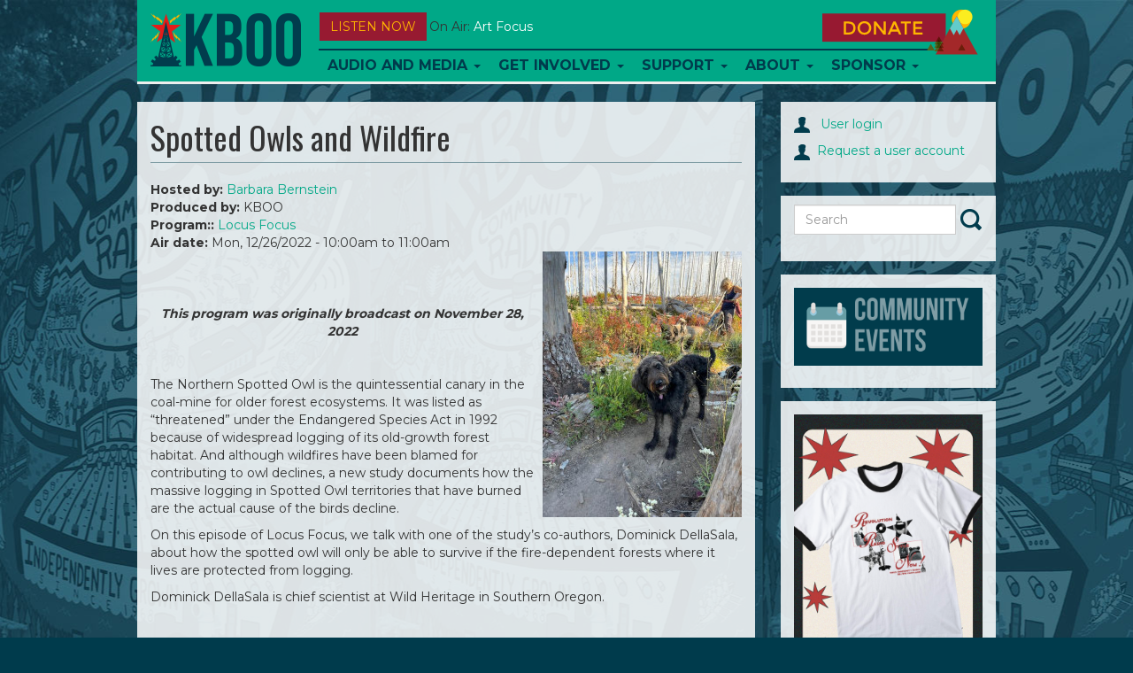

--- FILE ---
content_type: text/html; charset=utf-8
request_url: https://www.kboo.fm/media/113448-spotted-owls-and-wildfire
body_size: 13253
content:
<!DOCTYPE html>
<html lang="en">

<head>
  <meta charset="utf-8">
  <meta name="viewport" content="width=device-width, initial-scale=1.0">

  <meta http-equiv="Content-Type" content="text/html; charset=utf-8" />
<meta name="Generator" content="Drupal 7 (http://drupal.org)" />
<link rel="canonical" href="/media/113448-spotted-owls-and-wildfire" />
<link rel="shortlink" href="/node/113448" />
<link rel="shortcut icon" href="/sites/default/files/favicons/favicon.ico"/>
<link rel="apple-touch-icon" sizes="57x57" href="/sites/default/files/favicons/apple-touch-icon-57x57.png"/>
<link rel="apple-touch-icon" sizes="60x60" href="/sites/default/files/favicons/apple-touch-icon-60x60.png"/>
<link rel="apple-touch-icon" sizes="114x114" href="/sites/default/files/favicons/apple-touch-icon-114x114.png"/>
<link rel="apple-touch-icon" sizes="120x120" href="/sites/default/files/favicons/apple-touch-icon-120x120.png"/>
<link rel="apple-touch-icon" sizes="144x144" href="/sites/default/files/favicons/apple-touch-icon-144x144.png"/>
<link rel="apple-touch-icon" sizes="152x152" href="/sites/default/files/favicons/apple-touch-icon-152x152.png"/>
<link rel="icon" type="image/png" href="/sites/default/files/favicons/android-chrome-144x144.png" sizes="192x192"/>
<meta name="msapplication-config" content="/browserconfig.xml"/>
<meta name="theme-color" content="#ffffff"/>
<meta name="msapplication-square70x70logo" content="mstile-70x70.png"/>
<meta name="msapplication-square150x150logo" content="mstile-150x150.png"/>
<meta name="msapplication-wide310x150logo" content="mstile-310x150.png"/>
<meta name="msapplication-square310x310logo" content="mstile-310x310.png"/>
<meta name="abstract" content="https://www.kboo.fm/media/113448-spotted-owls-and-wildfire" />
<meta name="description" content="    This program was originally broadcast on November 28, 2022   The Northern Spotted Owl is the quintessential canary in the coal-mine for older forest ecosystems. It was listed as “threatened” under the Endangered Species Act in 1992 because of widespread logging of its old-growth forest habitat. And although wildfires have been blamed for contributing to owl declines, a new" />
<meta name="robots" content="follow, index" />
<meta name="news_keywords" content="community radio" />
<meta name="rating" content="general" />
<link rel="image_src" href="https://www.kboo.fm/maya_on_vista_ridge.jpeg" />
<link rel="canonical" href="https://www.kboo.fm/media/113448-spotted-owls-and-wildfire" />
<meta name="generator" content="Drupal 7 (http://drupal.org)" />
<link rel="shortlink" href="https://www.kboo.fm/node/113448" />
<meta property="og:site_name" content="KBOO" />
<meta property="og:type" content="article" />
<meta property="og:title" content="Spotted Owls and Wildfire" />
<meta property="og:url" content="https://www.kboo.fm/media/113448-spotted-owls-and-wildfire" />
<meta property="og:description" content="    This program was originally broadcast on November 28, 2022   The Northern Spotted Owl is the quintessential canary in the coal-mine for older forest ecosystems. It was listed as “threatened” under the Endangered Species Act in 1992 because of widespread logging of its old-growth forest habitat. And although wildfires have been blamed for contributing to owl declines, a new study documents how the massive logging in Spotted Owl territories that have burned are the actual cause of the birds decline." />
<meta property="og:updated_time" content="2022-12-26T18:57:50-08:00" />
<meta property="og:image" content="https://www.kboo.fm/sites/default/files/styles/default_lead_1x/public/images/lead/station_content/maya_on_vista_ridge.jpeg?itok=dtbG2SK-" />
<meta property="og:image:url" content="https://www.kboo.fm/sites/default/files/images/lead/station_content/maya_on_vista_ridge.jpeg" />
<meta property="og:image:secure_url" content="https://www.kboo.fm/sites/default/files/images/lead/station_content/maya_on_vista_ridge.jpeg" />
<meta property="og:image:width" content="919" />
<meta property="og:image:height" content="919" />
<meta property="og:image:type" content="image/jpeg" />
<meta property="og:street_address" content="20 SE 8th Ave." />
<meta name="twitter:card" content="summary" />
<meta property="og:locality" content="Portland" />
<meta name="twitter:site" content="@kboo" />
<meta property="og:region" content="Cascadia" />
<meta property="og:postal_code" content="97214" />
<meta name="twitter:creator" content="@kboo" />
<meta property="og:country_name" content="USA" />
<meta name="twitter:title" content="Spotted Owls and Wildfire" />
<meta name="twitter:url" content="https://www.kboo.fm/media/113448-spotted-owls-and-wildfire" />
<meta property="og:phone_number" content="503-231-8032" />
<meta name="twitter:description" content="    This program was originally broadcast on November 28, 2022   The Northern Spotted Owl is the quintessential canary in the coal-mine for older forest ecosystems. It was listed as “threatened”" />
<meta property="og:fax_number" content="503-231-7145" />
<meta name="twitter:image" content="https://www.kboo.fm/maya_on_vista_ridge.jpeg" />
<meta name="twitter:image:alt" content="KBOO Radio" />
<meta property="article:publisher" content="KBOORadio" />
<meta property="article:author" content="http://facebook.com/kbooradio" />
<meta property="article:tag" content="community" />
<meta property="article:tag" content="radio" />
<meta property="article:published_time" content="2022-12-20T18:25:22-08:00" />
<meta property="article:modified_time" content="2022-12-26T18:57:50-08:00" />
<meta name="twitter:app:name:iphone" content="KBOO" />
<meta property="og:audio" content="wildfire_and_spotted_owls_encore.mp3     wildfire_and_spotted_owls_encore.mp3" />
<meta property="og:audio:type" content="application/mp3" />
<meta name="twitter:app:name:googleplay" content="KBOO" />


  <title>
    Spotted Owls and Wildfire | KBOO  </title>


  <link type="text/css" rel="stylesheet" href="https://www.kboo.fm/sites/default/files/css/css_lQaZfjVpwP_oGNqdtWCSpJT1EMqXdMiU84ekLLxQnc4.css" media="all" />
<link type="text/css" rel="stylesheet" href="https://www.kboo.fm/sites/default/files/css/css_ptXH7AUyxi3m1V1dHy1HdIgPMRhHWBihIUtBs710mPI.css" media="all" />
<link type="text/css" rel="stylesheet" href="https://www.kboo.fm/sites/default/files/css/css_rn33NYgwoMdSdfdaLB1hF2XdCC_P2fZK6JTq0Orkrto.css" media="all" />
<link type="text/css" rel="stylesheet" href="https://www.kboo.fm/sites/default/files/css/css_Qs8hZGXuRXByZaf2tTPZN4dzngSDYSq45j8pxSwbz6E.css" media="all" />
<link type="text/css" rel="stylesheet" href="https://fonts.googleapis.com/css?family=Montserrat:700,regular|Oswald:700,regular&amp;subset=latin" media="all" />
<link type="text/css" rel="stylesheet" href="https://www.kboo.fm/sites/default/files/css/css_MqnuWnI1JVZY4jhTg8K2LWH_ThCVLprtf6a63bLGuUg.css" media="all" />


    <!-- HTML5 element support for IE6-8 -->
  <!--[if lt IE 9]><script src="https://www.kboo.fm/sites/all/themes/custom/kbooui/bower_components/html5shiv/dist/html5shiv.min.js"></script><![endif]-->


  <script src="https://www.kboo.fm/sites/default/files/js/js_6UR8aB1w5-y_vdUUdWDWlX2QhWu_qIXlEGEV48YgV-c.js"></script>
<script src="https://www.kboo.fm/sites/default/files/js/js_onbE0n0cQY6KTDQtHO_E27UBymFC-RuqypZZ6Zxez-o.js"></script>
<script src="https://www.kboo.fm/sites/default/files/js/js_FkL8RkOv3lzkbNvmkvIWdoSi1_MOPHaMDKHxXwBb31k.js"></script>
<script src="https://www.kboo.fm/sites/default/files/js/js_tgaYruCbPbA24Z19c-UygVPCq2VIewHqLYswCn1yM78.js"></script>
<script>var switchTo5x = true;var useFastShare = 1;</script>
<script src="https://ws.sharethis.com/button/buttons.js"></script>
<script>if (typeof stLight !== 'undefined') { stLight.options({"publisher":"dr-a6077bb-8e0a-977f-b7f8-47697d664145","version":"5x","lang":"en"}); }</script>
<script src="https://www.kboo.fm/sites/default/files/js/js_waP91NpgGpectm_6Y2XDEauLJ8WCSCBKmmA87unpp2E.js"></script>
<script src="https://www.googletagmanager.com/gtag/js?id=UA-398691-1"></script>
<script>window.google_analytics_domain_name = "none";window.google_analytics_uacct = "UA-398691-1";window.dataLayer = window.dataLayer || [];function gtag(){dataLayer.push(arguments)};gtag("js", new Date());gtag("set", "developer_id.dMDhkMT", true);gtag("config", "UA-398691-1", {"groups":"default","linker":{"domains":["kboo.fm","kboo.org","kboo.com","kboo.rocks"]}});</script>
<script src="https://www.kboo.fm/sites/default/files/js/js_i9-mZxF1wrIj_pHo8CcygMfG3cz35Mlm6odAjzL19fk.js"></script>
<script>var _paq = _paq || [];(function(){var u=(("https:" == document.location.protocol) ? "https://matomo.kboo.fm/" : "https://matomo.kboo.fm/");_paq.push(["setSiteId", "1"]);_paq.push(["setTrackerUrl", u+"matomo.php"]);_paq.push(["setDoNotTrack", 1]);_paq.push(["trackPageView"]);_paq.push(["setIgnoreClasses", ["no-tracking","colorbox"]]);_paq.push(["enableLinkTracking"]);var d=document,g=d.createElement("script"),s=d.getElementsByTagName("script")[0];g.type="text/javascript";g.defer=true;g.async=true;g.src=u+"matomo.js";s.parentNode.insertBefore(g,s);})();</script>
<script src="https://www.kboo.fm/sites/default/files/js/js_q17GoDubbU0cXT-3CvDt4NnntoCotHQbKPId2A9h8TU.js"></script>
<script src="https://www.kboo.fm/sites/default/files/js/js_tkcJHMt5odVInlS8DFWjgSBQNNr7X_cJfuXs_GidiJY.js"></script>
<script>jQuery.extend(Drupal.settings, {"basePath":"\/","pathPrefix":"","setHasJsCookie":0,"ajaxPageState":{"theme":"kbooui","theme_token":"zCeqZDrtad7jQ1EweFxDhswQsYe7XTJ4fDb9ntW64Sc","js":{"modules\/statistics\/statistics.js":1,"sites\/all\/themes\/contrib\/bootstrap\/js\/bootstrap.js":1,"sites\/all\/modules\/contrib\/jquery_update\/replace\/jquery\/2.2\/jquery.min.js":1,"misc\/jquery-extend-3.4.0.js":1,"misc\/jquery-html-prefilter-3.5.0-backport.js":1,"misc\/jquery.once.js":1,"misc\/drupal.js":1,"sites\/all\/modules\/contrib\/jquery_update\/js\/jquery_browser.js":1,"misc\/form-single-submit.js":1,"sites\/all\/modules\/contrib\/entityreference\/js\/entityreference.js":1,"sites\/all\/modules\/contrib\/simpleads\/simpleads.js":1,"sites\/all\/libraries\/colorbox\/jquery.colorbox-min.js":1,"sites\/all\/libraries\/DOMPurify\/purify.min.js":1,"sites\/all\/modules\/colorbox\/js\/colorbox.js":1,"sites\/all\/modules\/colorbox\/styles\/default\/colorbox_style.js":1,"sites\/all\/modules\/colorbox\/js\/colorbox_load.js":1,"sites\/all\/modules\/colorbox\/js\/colorbox_inline.js":1,"sites\/all\/libraries\/jstorage\/jstorage.min.js":1,"0":1,"https:\/\/ws.sharethis.com\/button\/buttons.js":1,"1":1,"sites\/all\/modules\/contrib\/google_analytics\/googleanalytics.js":1,"https:\/\/www.googletagmanager.com\/gtag\/js?id=UA-398691-1":1,"2":1,"sites\/all\/modules\/contrib\/matomo\/matomo.js":1,"3":1,"sites\/all\/themes\/custom\/kbooui\/bower_components\/bootstrap\/js\/transition.js":1,"sites\/all\/themes\/custom\/kbooui\/bower_components\/bootstrap\/js\/collapse.js":1,"sites\/all\/themes\/custom\/kbooui\/bower_components\/bootstrap\/js\/dropdown.js":1,"sites\/all\/themes\/custom\/kbooui\/bower_components\/bootstrap\/js\/tab.js":1,"sites\/all\/themes\/custom\/kbooui\/bower_components\/bootstrap-grid-columns-clearing\/js\/ie-row-fix.js":1,"sites\/all\/themes\/custom\/kbooui\/bower_components\/transparency\/dist\/transparency.js":1,"sites\/all\/themes\/custom\/kbooui\/bower_components\/trunk8\/trunk8.js":1,"sites\/all\/themes\/custom\/kbooui\/js\/compiled\/c4\/boot.js":1,"sites\/all\/themes\/custom\/kbooui\/js\/compiled\/c4\/utilities\/timer.js":1,"sites\/all\/themes\/custom\/kbooui\/js\/compiled\/c4\/utilities\/truncate.js":1,"sites\/all\/themes\/custom\/kbooui\/js\/compiled\/c4\/utilities\/window.js":1,"sites\/all\/themes\/custom\/kbooui\/js\/compiled\/c4\/components\/base.js":1,"sites\/all\/themes\/custom\/kbooui\/js\/compiled\/custom\/station\/listen-now.js":1,"sites\/all\/themes\/custom\/kbooui\/js\/compiled\/custom\/station\/on-air.js":1,"sites\/all\/themes\/custom\/kbooui\/js\/compiled\/custom\/main.js":1,"sites\/all\/themes\/custom\/kbooui\/bower_components\/jPlayer\/dist\/jplayer\/jquery.jplayer.min.js":1,"sites\/all\/themes\/custom\/kbooui\/js\/compiled\/custom\/player\/audio-player.js":1},"css":{"modules\/system\/system.base.css":1,"sites\/all\/modules\/contrib\/date\/date_repeat_field\/date_repeat_field.css":1,"modules\/field\/theme\/field.css":1,"sites\/all\/modules\/contrib\/logintoboggan\/logintoboggan.css":1,"modules\/node\/node.css":1,"sites\/all\/modules\/contrib\/simpleads\/simpleads.css":1,"sites\/all\/modules\/contrib\/views\/css\/views.css":1,"sites\/all\/modules\/contrib\/ckeditor\/css\/ckeditor.css":1,"sites\/all\/modules\/contrib\/media\/modules\/media_wysiwyg\/css\/media_wysiwyg.base.css":1,"sites\/all\/modules\/colorbox\/styles\/default\/colorbox_style.css":1,"sites\/all\/modules\/contrib\/ctools\/css\/ctools.css":1,"sites\/all\/modules\/contrib\/date\/date_api\/date.css":1,"sites\/all\/themes\/custom\/kbooui\/css\/style.css":1,"sites\/all\/themes\/custom\/kbooui\/bower_components\/bootstrap-grid-columns-clearing\/css\/multi-columns-row.css":1,"sites\/all\/themes\/custom\/kbooui\/bower_components\/fontawesome\/css\/font-awesome.css":1,"https:\/\/fonts.googleapis.com\/css?family=Montserrat:700,regular|Oswald:700,regular\u0026subset=latin":1,"sites\/all\/themes\/custom\/kbooui\/bower_components\/jPlayer\/dist\/skin\/blue.monday\/css\/jplayer.blue.monday.css":1}},"colorbox":{"opacity":"0.85","current":"{current} of {total}","previous":"\u00ab Prev","next":"Next \u00bb","close":"Close","maxWidth":"98%","maxHeight":"98%","fixed":true,"mobiledetect":true,"mobiledevicewidth":"480px","file_public_path":"\/sites\/default\/files","specificPagesDefaultValue":"admin*\nimagebrowser*\nimg_assist*\nimce*\nnode\/add\/*\nnode\/*\/edit\nprint\/*\nprintpdf\/*\nsystem\/ajax\nsystem\/ajax\/*"},"simpleads":{"url":{"ckeditor":"\/simpleads\/dashboard\/ckeditor"},"modulepath":"sites\/all\/modules\/contrib\/simpleads"},"googleanalytics":{"account":["UA-398691-1"],"trackOutbound":1,"trackMailto":1,"trackDownload":1,"trackDownloadExtensions":"7z|aac|arc|arj|asf|asx|avi|bin|csv|doc(x|m)?|dot(x|m)?|exe|flv|gif|gz|gzip|hqx|jar|jpe?g|js|mp(2|3|4|e?g)|mov(ie)?|msi|msp|pdf|phps|png|ppt(x|m)?|pot(x|m)?|pps(x|m)?|ppam|sld(x|m)?|thmx|qtm?|ra(m|r)?|sea|sit|tar|tgz|torrent|txt|wav|wma|wmv|wpd|xls(x|m|b)?|xlt(x|m)|xlam|xml|z|zip","trackColorbox":1,"trackDomainMode":2,"trackCrossDomains":["kboo.fm","kboo.org","kboo.com","kboo.rocks"]},"matomo":{"trackMailto":1,"trackColorbox":1},"statistics":{"data":{"nid":"113448"},"url":"\/modules\/statistics\/statistics.php"},"urlIsAjaxTrusted":{"\/media\/113448-spotted-owls-and-wildfire":true},"bootstrap":{"anchorsFix":0,"anchorsSmoothScrolling":0,"formHasError":1,"popoverEnabled":0,"popoverOptions":{"animation":1,"html":0,"placement":"right","selector":"","trigger":"click","triggerAutoclose":1,"title":"","content":"","delay":0,"container":"body"},"tooltipEnabled":0,"tooltipOptions":{"animation":1,"html":0,"placement":"auto left","selector":"","trigger":"hover focus","delay":0,"container":"body"}}});</script>
</head>


<body class="html not-front not-logged-in no-sidebars page-node page-node- page-node-113448 node-type-station-content" >
  <div class="container-fluid">
      </div>

  <div class="container main-body">
    <header id="navbar"
        role="banner"
        class="navbar container navbar-default">

  <div class="container">
    <div class="navbar-header">
              <a class="logo navbar-btn pull-left"
           href="/"
           title="Home">

          <img src="https://www.kboo.fm/sites/all/themes/custom/kbooui/logo.png"
               alt="Home" />
        </a>
      

          </div>

    <button data-stream="one"
        class="btn btn-default navbar-btn launch-player listen-now-btn">
  Listen Now
</button>


<button data-stream="one"
        class="listen-icon btn btn-default navbar-btn launch-player">

  <img src="/sites/all/themes/contrib/bootstrap/images/listen-icon.png"
       alt="Listen Now" />
</button>
<p class="on-air margin-bottom-lg truncate"
   data-stream="one"
   data-type="on-air">

      <span class="">
      On Air:
    </span>

    <span class="song-artist">
      <a href="/media/131662-repeat"
         class="text-capitalize"
         data-bind="title-link">
        Art Focus      </a>

          </span>
  </p>

    <button type="button"
            class="navbar-toggle"
            data-toggle="collapse"
            data-target=".navbar-collapse">

      <span class="icon-bar"></span>
      <span class="icon-bar"></span>
      <span class="icon-bar"></span>
    </button>

          <div class="navbar-collapse collapse z-top">
        <nav role="navigation">
                      <ul class="menu nav navbar-nav"><li class="first expanded dropdown"><a href="/program" title="" class="dropdown-toggle" data-toggle="dropdown">Audio and Media <span class="caret"></span></a><ul class="dropdown-menu"><li class="first leaf"><a href="/schedule" title="KBOO On-Air Program Schedule">Radio Schedule</a></li>
<li class="leaf"><a href="/listen-now" title="">Stream Live</a></li>
<li class="expanded"><a href="/" title="">Latest Listening</a></li>
<li class="leaf"><a href="/program" title="Alphabetical list of KBOO programs">Shows</a></li>
<li class="last leaf"><a href="/blog" title="">Blog</a></li>
</ul></li>
<li class="expanded dropdown"><a href="/" title="" class="dropdown-toggle" data-toggle="dropdown">Get Involved <span class="caret"></span></a><ul class="dropdown-menu"><li class="first leaf"><a href="/committees">Committees</a></li>
<li class="leaf"><a href="/program-proposals" title="Ready to submit a program proposal?">Program Proposal</a></li>
<li class="leaf"><a href="/get-involved-volunteer">Volunteer</a></li>
<li class="leaf"><a href="/submit-your-music">Submit music</a></li>
<li class="leaf"><a href="/kboo-youth-collective">Youth Collective</a></li>
<li class="collapsed"><a href="/employment-kboo-1">Employment</a></li>
<li class="leaf"><a href="https://kboo.fm/user" title="Link to log in ">Website Sign In</a></li>
<li class="last leaf"><a href="https://kboo.fm/blog" title="">Blog</a></li>
</ul></li>
<li class="expanded dropdown"><a href="/" title="" class="dropdown-toggle" data-toggle="dropdown">Support <span class="caret"></span></a><ul class="dropdown-menu"><li class="first leaf"><a href="https://kboo.fm/give" title="Donate and become a member today!">Join now!</a></li>
<li class="leaf"><a href="/will-your-employer-match-your-donation" title="">Employer Matching</a></li>
<li class="leaf"><a href="/donate-stock-maximize-your-tax-benefits">Donate stock</a></li>
<li class="leaf"><a href="/donate-your-car-get-tax-deduction" title="Help KBOO by donating a used vehicle!">Donate your vehicle</a></li>
<li class="leaf"><a href="https://kboo.careasy.org/real-estate-donation" title="">Donate property</a></li>
<li class="leaf"><a href="/give-kboo-your-donor-advised-fund">Give from your DAF</a></li>
<li class="last leaf"><a href="/legacy-giving" title="Put KBOO in your will">Legacy Giving</a></li>
</ul></li>
<li class="expanded dropdown"><a href="/about-kboo" class="dropdown-toggle dropdown-toggle" data-toggle="dropdown">About <span class="caret"></span></a><ul class="dropdown-menu"><li class="first leaf"><a href="/about-kboo" title="">Who we are</a></li>
<li class="leaf"><a href="/kboo-staff-directory" title="See KBOO&#039;s awesome hardworking staff">KBOO Staff</a></li>
<li class="leaf"><a href="/contact-us" title="Contact KBOO with comments or questions">Contact Us</a></li>
<li class="leaf"><a href="/committees" title="">Committees</a></li>
<li class="leaf"><a href="/board-directors">Board of Directors</a></li>
<li class="leaf"><a href="/history-kboo" title="A brief history of the greatest station on earth">History</a></li>
<li class="leaf"><a href="/financial-public-reports">Financial &amp; Public Reports</a></li>
<li class="leaf"><a href="/kboo-policies">Policies</a></li>
<li class="last leaf"><a href="https://publicfiles.fcc.gov/fm-profile/kboo" title="">Public File</a></li>
</ul></li>
<li class="last expanded dropdown"><a href="/support-kboo-through-underwriting-and-partnership" title="" class="dropdown-toggle" data-toggle="dropdown">Sponsor <span class="caret"></span></a><ul class="dropdown-menu"><li class="first leaf"><a href="/community-event-calendar">Event Calendar</a></li>
<li class="leaf"><a href="/event-sponsorship-request" title="Want KBOO to co-sponsor your event?">Event co-sponsorship</a></li>
<li class="leaf"><a href="/support-kboo-through-underwriting-and-partnership" title="Learn about opportunities to underwrite KBOO&#039;s content">Be an underwriter</a></li>
<li class="leaf"><a href="/advertise-your-work-kboofm" title="Advertise on the KBOO website">Advertise online</a></li>
<li class="last leaf"><a href="/underwriters" title="We love our sponsors!">List of sponsors</a></li>
</ul></li>
</ul>                  </nav>
      </div>
    

    <a class="donate-btn" href="/donate">
  <img src="/sites/all/themes/contrib/bootstrap/images/donate.png"
       alt="Donate Now" />
</a>

<a href="/donate"
   class="btn btn-default donate-btn-mobile visible-xs visible-sm">
  DONATE
</a>  </div>
</header>


<div class="main-container container">

  <header role="banner" id="page-header">
    
      </header> <!-- /#page-header -->


  <div class="row">
    <section class="col-sm-8" id="main-body">

      
      
      <a id="main-content"></a>
      
              <h1 class="page-header">Spotted Owls and Wildfire</h1>
      
            
                    
      
      
        <div class="region region-content">
    <section id="block-system-main" class="block block-system clearfix">

      
  <div id="node-113448"
     class="node node-station-content clearfix">

        

  

  <div class="content">
    <div class="field field-name-field-hosted-by field-type-entityreference field-label-inline clearfix"><div class="field-label">Hosted by:&nbsp;</div><div class="field-items"><div class="field-item even"><span class="textformatter-list"><a href="/profiles/barbara-bernstein" class="node node-29 entityreference">Barbara Bernstein</a></span></div></div></div><div class="field field-name-field-produced-by field-type-text field-label-inline clearfix"><div class="field-label">Produced by:&nbsp;</div><div class="field-items"><div class="field-item even">KBOO</div></div></div><div class="field field-name-field-produced-for field-type-entityreference field-label-inline clearfix"><div class="field-label">Program::&nbsp;</div><div class="field-items"><div class="field-item even"><span class="textformatter-list"><a href="/program/locus-focus" class="node node-3861 entityreference">Locus Focus</a></span></div></div></div><div class="field field-name-field-air-time field-type-datestamp field-label-inline clearfix"><div class="field-label">Air date:&nbsp;</div><div class="field-items"><div class="field-item even"><span  class="date-display-single">Mon, 12/26/2022 - <span  class="date-display-range"><span  class="date-display-start">10:00am</span> to <span  class="date-display-end">11:00am</span></span></span></div></div></div><div class="field field-name-field-lead-image field-type-image field-label-hidden"><div class="field-items"><div class="field-item even"><img class="img-responsive" src="https://www.kboo.fm/sites/default/files/styles/default_lead_1x/public/images/lead/station_content/maya_on_vista_ridge.jpeg?itok=dtbG2SK-" width="225" height="300" alt="Vista Ridge Trail burn on Mt. Hood" title="Vista Ridge Trail burn on Mt. Hood" /></div></div></div><div class="field field-name-body field-type-text-with-summary field-label-hidden"><div class="field-items"><div class="field-item even"><p> </p>

<p> </p>

<p class="rtecenter"><em><strong>This program was originally broadcast on November 28, 2022</strong></em></p>

<p> </p>

<p>The Northern Spotted Owl is the quintessential canary in the coal-mine for older forest ecosystems. It was listed as “threatened” under the Endangered Species Act in 1992 because of widespread logging of its old-growth forest habitat. And although wildfires have been blamed for contributing to owl declines, a new study documents how the massive logging in Spotted Owl territories that have burned are the actual cause of the birds decline.</p>

<p>On this episode of Locus Focus, we talk with one of the study’s co-authors, Dominick DellaSala, about how the spotted owl will only be able to survive if the fire-dependent forests where it lives are protected from logging.</p>

<p>Dominick DellaSala is chief scientist at Wild Heritage in Southern Oregon.</p>

<p> </p>

<p>Photo by Nicole Peltz</p>
</div></div></div>  <script type="text/javascript">
   jQuery(document).ready(function () {
     new App.Player.Audio("#station-audio-wrapper-154792");
    });
  </script>


  <div id="station-audio-wrapper-154792" class="station-audio-player">
    <div class="jp-jplayer"
         data-endpoint="https://www.kboo.fm/sites/default/files/audio/station_content/wildfire_and_spotted_owls_encore.mp3">
    </div>


    <div id="station-audio-container-154792"
         class="jp-audio">

      <div class="jp-type-single">
        <div class="jp-gui jp-interface">
          <ul class="jp-controls">
            <li>
              <a href="javascript:;" class="jp-play" tabindex="1">play</a>
            </li>

            <li>
              <a href="javascript:;" class="jp-pause" tabindex="1">pause</a>
            </li>

            <li>
              <a href="javascript:;" class="jp-mute" tabindex="1" title="mute">mute</a>
            </li>

            <li>
              <a href="javascript:;" class="jp-unmute" tabindex="1" title="unmute">unmute</a>
            </li>
          </ul>


          <div class="jp-progress">
            <div class="jp-seek-bar">
              <div class="jp-play-bar"></div>
            </div>
          </div>


          <div class="jp-duration"></div>
        </div>


        <div class="jp-title">
          <ul>
            <li>KBOO</li>
          </ul>
        </div>


        <div class="jp-no-solution">
          <span>Update Required</span>

          To play the media you will need to either update your browser to a recent version or update your

          <a href="http://get.adobe.com/flashplayer/"
             target="_blank">Flash plugin</a>.
        </div>
      </div>
    </div>
  </div>

      <a href="https://www.kboo.fm/sites/default/files/audio/station_content/wildfire_and_spotted_owls_encore.mp3">
      Download audio file
    </a>
  
<div class="sharethis-buttons"><div class="sharethis-wrapper"><span st_url="https://www.kboo.fm/media/113448-spotted-owls-and-wildfire" st_title="Spotted%20Owls%20and%20Wildfire" class="st_facebook"></span>
<span st_url="https://www.kboo.fm/media/113448-spotted-owls-and-wildfire" st_title="Spotted%20Owls%20and%20Wildfire" class="st_twitter" st_via="" st_username=""></span>
<span st_url="https://www.kboo.fm/media/113448-spotted-owls-and-wildfire" st_title="Spotted%20Owls%20and%20Wildfire" class="st_linkedin" st_via="" st_username=""></span>
<span st_url="https://www.kboo.fm/media/113448-spotted-owls-and-wildfire" st_title="Spotted%20Owls%20and%20Wildfire" class="st_email" st_via="" st_username=""></span>
<span st_url="https://www.kboo.fm/media/113448-spotted-owls-and-wildfire" st_title="Spotted%20Owls%20and%20Wildfire" class="st_sharethis" st_via="" st_username=""></span>
<span st_url="https://www.kboo.fm/media/113448-spotted-owls-and-wildfire" st_title="Spotted%20Owls%20and%20Wildfire" class="st_pinterest" st_via="" st_username=""></span>
</div></div>
<div class="field field-name-field-topic-tags field-type-taxonomy-term-reference field-label-inline clearfix"><div class="field-label">Topic tags:&nbsp;</div><div class="field-items"><div class="field-item even"><span class="textformatter-list"><a href="/topics/activism">Activism</a>, <a href="/topics/community-building">Community Building</a>, <a href="/topics/energynatural-resources">Energy/Natural Resources</a>, <a href="/topics/environmentclimate">Environment/Climate</a>, <a href="/topics/governmentpolitics">Government/Politics</a></span></div></div></div>  </div>



<div class="margin-vertical-lg">
      <h4>Episode Playlist</h4>

    <table class="table table-striped table-condensed hidden-xs">
      <thead>
        <tr>
                      <th>
              Time            </th>
                      <th>
              Artist            </th>
                      <th>
              Song            </th>
                      <th>
              Album            </th>
                      <th>
              Label            </th>
                  </tr>
      </thead>

      <tbody>
              <tr>
                      <td>
              10:58            </td>
                      <td>
              The City Of Prague Philharmonic Orchestra            </td>
                      <td>
              The Smoke Machine / Concerto / Cocaine            </td>
                      <td>
              The Private Life Of Sherlock Holmes            </td>
                      <td>
              ORCHARD - Silva Screen Records            </td>
                  </tr>
            </tbody>
    </table>

    <ul class="list-group visible-xs">
              <li class="list-group-item">

                      <div class="row">

              <div class="col-xs-6">
              <span class="pull-right">
                Time              </span>
              </div>

              <div class="col-xs-6">
                10:58              </div>

            </div>
                      <div class="row">

              <div class="col-xs-6">
              <span class="pull-right">
                Artist              </span>
              </div>

              <div class="col-xs-6">
                The City Of Prague Philharmonic Orchestra              </div>

            </div>
                      <div class="row">

              <div class="col-xs-6">
              <span class="pull-right">
                Song              </span>
              </div>

              <div class="col-xs-6">
                The Smoke Machine / Concerto / Cocaine              </div>

            </div>
                      <div class="row">

              <div class="col-xs-6">
              <span class="pull-right">
                Album              </span>
              </div>

              <div class="col-xs-6">
                The Private Life Of Sherlock Holmes              </div>

            </div>
                      <div class="row">

              <div class="col-xs-6">
              <span class="pull-right">
                Label              </span>
              </div>

              <div class="col-xs-6">
                ORCHARD - Silva Screen Records              </div>

            </div>
          
        </li>
          </ul>


      </div>


  <ul class="links list-inline"><li class="comment_forbidden first last"><span><a href="/user/login?destination=node/113448%23comment-form">Log in</a> to post comments</span></li>
</ul>  </div>

</section>
<section id="block-block-12" class="block block-block clearfix">

      
  <div class="margin-top-sm">
<span class="st_facebook"></span>
<span class="st_instagram"></span>
<span class="st_reddit"></span>
<span class="st_email"></span>

<script type="text/javascript">
<!--//--><![CDATA[// ><!--
var switchTo5x=true;
//--><!]]>
</script>
<script type="text/javascript" src="https://ws.sharethis.com/button/buttons.js"></script>
<script type="text/javascript">
<!--//--><![CDATA[// ><!--
stLight.options({publisher: "1b24b2e4-3526-4619-a8d0-090720cfcaf2", doNotHash: false, doNotCopy: false, hashAddressBar: false, onhover: false});
//--><!]]>
</script>
</div>

</section>
<section id="block-taxonomy-list-7" class="block block-taxonomy-list clearfix">

        <h2 class="block-title">Audio by Topic:</h2>
    
  <ul class="taxonomy-list-block"><li class="odd"><div class="taxonomy-list-item taxonomy-list-term-102"> <a href="/topics/activism">Activism</a></div></li>
<li class="even"><div class="taxonomy-list-item taxonomy-list-term-154"> <a href="/topics/covid19">COVID19</a></div></li>
<li class="odd"><div class="taxonomy-list-item taxonomy-list-term-157"> <a href="/topics/elections">Elections</a></div></li>
<li class="even"><div class="taxonomy-list-item taxonomy-list-term-248"> <a href="/topics/kboo-memoriam">KBOO in Memoriam</a><div class="taxonomy-list-desc"></div></div></li>
<li class="odd"><div class="taxonomy-list-item taxonomy-list-term-156"> <a href="/topics/kboo-volunteer-updates">KBOO Volunteer Updates</a></div></li>
<li class="even"><div class="taxonomy-list-item taxonomy-list-term-155"> <a href="/topics/racial-justice">Movement for Racial Justice</a></div></li>
<li class="odd"><div class="taxonomy-list-item taxonomy-list-term-159"> <a href="/topics/public-service-announcements">Public Service Announcements</a></div></li>
<li class="even"><div class="taxonomy-list-item taxonomy-list-term-60"> <a href="/topics/african-american">African American</a></div></li>
<li class="odd"><div class="taxonomy-list-item taxonomy-list-term-103"> <a href="/topics/agriculture">Agriculture</a></div></li>
<li class="even"><div class="taxonomy-list-item taxonomy-list-term-63"> <a href="/topics/animals">Animals</a></div></li>
<li class="odd"><div class="taxonomy-list-item taxonomy-list-term-104"> <a href="/topics/artsculture">Arts/Culture</a></div></li>
<li class="even"><div class="taxonomy-list-item taxonomy-list-term-105"> <a href="/topics/asian-pacific-american">Asian Pacific American</a></div></li>
<li class="odd"><div class="taxonomy-list-item taxonomy-list-term-64"> <a href="/topics/civil-liberties">Civil Liberties</a><div class="taxonomy-list-desc"></div></div></li>
<li class="even"><div class="taxonomy-list-item taxonomy-list-term-106"> <a href="/topics/civil-rightshuman-rights">Civil Rights/Human Rights</a></div></li>
<li class="odd"><div class="taxonomy-list-item taxonomy-list-term-107"> <a href="/topics/class">Class</a></div></li>
<li class="even"><div class="taxonomy-list-item taxonomy-list-term-108"> <a href="/topics/community-building">Community Building</a></div></li>
<li class="odd"><div class="taxonomy-list-item taxonomy-list-term-110"> <a href="/topics/corporations">Corporations</a></div></li>
<li class="even"><div class="taxonomy-list-item taxonomy-list-term-66"> <a href="/topics/disability">Disability</a></div></li>
<li class="odd"><div class="taxonomy-list-item taxonomy-list-term-109"> <a href="/topics/drugs">Drugs</a></div></li>
<li class="even"><div class="taxonomy-list-item taxonomy-list-term-67"> <a href="/topics/economy">Economy</a></div></li>
<li class="odd"><div class="taxonomy-list-item taxonomy-list-term-68"> <a href="/topics/education">Education</a></div></li>
<li class="even"><div class="taxonomy-list-item taxonomy-list-term-111"> <a href="/topics/elders">Elders</a></div></li>
<li class="odd"><div class="taxonomy-list-item taxonomy-list-term-112"> <a href="/topics/energynatural-resources">Energy/Natural Resources</a></div></li>
<li class="even"><div class="taxonomy-list-item taxonomy-list-term-70"> <a href="/topics/environmentclimate">Environment/Climate</a></div></li>
<li class="odd"><div class="taxonomy-list-item taxonomy-list-term-71"> <a href="/topics/faithreligionspirituality">Faith/Religion/Spirituality</a></div></li>
<li class="even"><div class="taxonomy-list-item taxonomy-list-term-113"> <a href="/topics/family">Family</a></div></li>
<li class="odd"><div class="taxonomy-list-item taxonomy-list-term-114"> <a href="/topics/fiction">Fiction</a></div></li>
<li class="even"><div class="taxonomy-list-item taxonomy-list-term-115"> <a href="/topics/film">Film</a></div></li>
<li class="odd"><div class="taxonomy-list-item taxonomy-list-term-72"> <a href="/topics/food">Food</a></div></li>
<li class="even"><div class="taxonomy-list-item taxonomy-list-term-116"> <a href="/topics/gender">Gender</a></div></li>
<li class="odd"><div class="taxonomy-list-item taxonomy-list-term-117"> <a href="/topics/global-affairs">Global Affairs</a></div></li>
<li class="even"><div class="taxonomy-list-item taxonomy-list-term-118"> <a href="/topics/governmentpolitics">Government/Politics</a></div></li>
<li class="odd"><div class="taxonomy-list-item taxonomy-list-term-73"> <a href="/topics/health">Health</a></div></li>
<li class="even"><div class="taxonomy-list-item taxonomy-list-term-119"> <a href="/topics/history">History</a></div></li>
<li class="odd"><div class="taxonomy-list-item taxonomy-list-term-74"> <a href="/topics/housinghomelessness">Housing/Homelessness</a></div></li>
<li class="even"><div class="taxonomy-list-item taxonomy-list-term-120"> <a href="/topics/humor">Humor</a></div></li>
<li class="odd"><div class="taxonomy-list-item taxonomy-list-term-77"> <a href="/topics/immigration">Immigration</a></div></li>
<li class="even"><div class="taxonomy-list-item taxonomy-list-term-78"> <a href="/topics/indigenous">Indigenous</a></div></li>
<li class="odd"><div class="taxonomy-list-item taxonomy-list-term-79"> <a href="/topics/labor">Labor</a></div></li>
<li class="even"><div class="taxonomy-list-item taxonomy-list-term-121"> <a href="/topics/latino-latina-hispanic">Latino/Hispanic</a></div></li>
<li class="odd"><div class="taxonomy-list-item taxonomy-list-term-122"> <a href="/topics/lawcourtcrime">Law/Court/Crime</a></div></li>
<li class="even"><div class="taxonomy-list-item taxonomy-list-term-80"> <a href="/topics/legislation">Legislation</a></div></li>
<li class="odd"><div class="taxonomy-list-item taxonomy-list-term-123"> <a href="/topics/lgbtq">LGBTQ</a></div></li>
<li class="even"><div class="taxonomy-list-item taxonomy-list-term-134"> <a href="/topics/media">Media</a></div></li>
<li class="odd"><div class="taxonomy-list-item taxonomy-list-term-124"> <a href="/topics/militaryveterans">Military/Veterans</a></div></li>
<li class="even"><div class="taxonomy-list-item taxonomy-list-term-125"> <a href="/topics/music">Music</a></div></li>
<li class="odd"><div class="taxonomy-list-item taxonomy-list-term-126"> <a href="/topics/poetry">Poetry</a></div></li>
<li class="even"><div class="taxonomy-list-item taxonomy-list-term-85"> <a href="/topics/police">Police</a></div></li>
<li class="odd"><div class="taxonomy-list-item taxonomy-list-term-87"> <a href="/topics/prison">Prison</a></div></li>
<li class="even"><div class="taxonomy-list-item taxonomy-list-term-139"> <a href="/topics/programmer-blogs">Programmer Blogs</a></div></li>
<li class="odd"><div class="taxonomy-list-item taxonomy-list-term-90"> <a href="/topics/race">Race</a></div></li>
<li class="even"><div class="taxonomy-list-item taxonomy-list-term-127"> <a href="/topics/radio-theater">Radio Theater</a></div></li>
<li class="odd"><div class="taxonomy-list-item taxonomy-list-term-128"> <a href="/topics/recovery">Recovery</a></div></li>
<li class="even"><div class="taxonomy-list-item taxonomy-list-term-129"> <a href="/topics/sciencetechnology">Science/Technology</a></div></li>
<li class="odd"><div class="taxonomy-list-item taxonomy-list-term-130"> <a href="/topics/sexuality">Sexuality</a></div></li>
<li class="even"><div class="taxonomy-list-item taxonomy-list-term-131"> <a href="/topics/social-services">Social Services</a></div></li>
<li class="odd"><div class="taxonomy-list-item taxonomy-list-term-132"> <a href="/topics/sports">Sports</a></div></li>
<li class="even"><div class="taxonomy-list-item taxonomy-list-term-44"> <a href="/topics/staff-blogs">Staff Blogs</a></div></li>
<li class="odd"><div class="taxonomy-list-item taxonomy-list-term-95"> <a href="/topics/transportation">Transportation</a><div class="taxonomy-list-desc"></div></div></li>
<li class="even"><div class="taxonomy-list-item taxonomy-list-term-96"> <a href="/topics/warpeace">War/Peace</a></div></li>
<li class="odd"><div class="taxonomy-list-item taxonomy-list-term-97"> <a href="/topics/women">Women</a></div></li>
<li class="even"><div class="taxonomy-list-item taxonomy-list-term-133"> <a href="/topics/youth">Youth</a></div></li>
</ul>
</section>
  </div>
    </section>

    <aside id="sidebar" class="col-sm-3 col-sm-offset-1" role="complementary">
                <div class="region region-sidebar">
    <section id="block-block-2" class="block block-block clearfix">

      
  <p><a href="/user"><img src="/sites/all/themes/custom/kbooui/images/log-in.png" />   User login</a></p>

<p><a href="/user"><img src="/sites/all/themes/custom/kbooui/images/log-in.png" />  </a><a href="/request-user-account" target="_blank">Request a user account</a></p>

</section>
<section id="block-search-form" class="block block-search clearfix">

      
  <form class="form-search content-search" action="/media/113448-spotted-owls-and-wildfire" method="post" id="search-block-form" accept-charset="UTF-8"><div><div>
      <h2 class="element-invisible">Search form</h2>
    <div class="input-group"><input title="Enter the terms you wish to search for." placeholder="Search" class="form-control form-text" type="text" id="edit-search-block-form--2" name="search_block_form" value="" size="15" maxlength="128" /><span class="input-group-btn"><button type="submit" class="btn btn-primary"><span class="icon glyphicon glyphicon-search" aria-hidden="true"></span>
</button></span></div><div class="form-actions form-wrapper form-group" id="edit-actions"><button class="element-invisible btn btn-primary form-submit" type="submit" id="edit-submit" name="op" value="Search">Search</button>
</div><input type="hidden" name="form_build_id" value="form-EiiEVp6ZAYT9jgw1le3lFvg1inPO0-m7fqNrJM1Vphg" />
<input type="hidden" name="form_id" value="search_block_form" />
</div>
</div></form>
</section>
<section id="block-block-6" class="block block-block clearfix">

      
  <p><a border="0" href="/event"><img src="/sites/default/files/communityevents_smaller.png" style="width: 250px;" /></a></p>
<!--
<p><iframe frameborder="0" height="300" scrolling="no" src="https://calendar.google.com/calendar/embed?showDate=0&amp;showPrint=0&amp;showTabs=0&amp;showCalendars=0&amp;showTz=0&amp;mode=AGENDA&amp;height=300&amp;wkst=1&amp;bgcolor=%23ffffff&amp;src=kboo.org_b5q5tdhblcje44sruoag5mf9r8%40group.calendar.google.com&amp;color=%23B1440E&amp;ctz=America%2FVancouver" style="border:solid 1px #777" width="220"></iframe></p>

<p>&nbsp;</p>
-->
</section>
<section id="block-block-50" class="block block-block clearfix">

      
  <p><a href="https://www.bonfire.com/store/kbooswag/?srsltid=AfmBOorqaDaBBkTcO2VYDhfWcgf-yTgEg4OVRrtap-vMFVbc-2bPdHj9"><img alt="26ey_merch_sidebar.png" src="/sites/default/files/26ey_merch_sidebar.png" style="width: 540px;" /></a></p>

</section>
<section id="block-block-4" class="block block-block clearfix">

        <h2 class="block-title">KBOO App</h2>
    
  <p class="rtecenter"><mediawrapper data=""><mediawrapper data=""><a href="https://itunes.apple.com/us/app/kboo-community-radio-app/id1063853988?mt=8"><img alt="KBOO Iphone App" class="media-element file-default" data-fid="48773" data-media-element="1" height="75" src="/sites/default/files/styles/square_thumbnail/public/apple-store-sm.png" title="KBOO Iphone App" width="75" /></a></mediawrapper>    <mediawrapper data=""><a href="https://play.google.com/store/apps/details?id=com.skyblue.pra.kboo#details-revie..."><img alt="Download KBOO app for Android" class="media-element file-default" data-fid="48522" data-media-element="1" height="75" src="/sites/default/files/styles/square_thumbnail/public/download_0.png" title="Download KBOO app for Android" width="75" /></a></mediawrapper></mediawrapper></p>
<!--
/sites/default/files/iphonewebappimg.jpg
/sites/default/files/androidkboo.png
-->
</section>
<section id="block-block-15" class="block block-block clearfix">

        <h2 class="block-title">Follow KBOO</h2>
    
  <p class="rtecenter"> <a href="https://www.instagram.com/kbooradio/"><img alt="instagram_logo_2016.svg_.png" src="/sites/default/files/instagram_logo_2016.svg_.png" style="width: 30px; height: 30px;" /></a>  <a href="https://www.facebook.com/kbooradio"><img alt="facebook_logo_2019_0.png" src="/sites/default/files/facebook_logo_2019_0.png" style="width: 30px; height: 30px;" /></a>  <a href="https://www.youtube.com/@KBOOradio"><img alt="youtube_0_0.png" src="/sites/default/files/youtube_0_0.png" style="width: 30px; height: 30px;" /></a>  <a href="https://www.tiktok.com/@kboo.radio"><img alt="1691751088logo-tiktok-png_0.png" src="/sites/default/files/1691751088logo-tiktok-png_0.png" style="width: 30px; height: 30px;" /></a>  <a account.venmo.com="" border="0" href="/venmo" https:="" kbooradio90_7="" u="">  </a></p>
<!--
<p><a class="twitter-timeline" data-height="500" data-width="220" href="https://twitter.com/KBOO?ref_src=twsrc%5Etfw">Tweets by KBOO</a> <script async src="https://platform.twitter.com/widgets.js" charset="utf-8"></script></p>-->
</section>
<section id="block-radio-station-sidebar-audio" class="block block-radio-station clearfix">

      
  <h2 class="bg-primary">
  Latest Audio
</h2>


  <p>
    <span class="truncate">
      Vinyl Pajama Party    </span>
    <br />

    <a href="/media/131613-januarys-first-cut-2nd-edition"
       class="truncate">
      January's First Cut - 2nd Edition    </a>
  </p>
  <p>
    <span class="truncate">
      Comics Take on the News    </span>
    <br />

    <a href="/media/131633-comics-take-news-jan-breakdown"
       class="truncate">
      Comics Take on the News - Jan Breakdown    </a>
  </p>
  <p>
    <span class="truncate">
      A Different Nature    </span>
    <br />

    <a href="/media/131615-james-tenney-specialor-tam-tam-my-life"
       class="truncate">
      James Tenney special,or: "The Tam-Tam in My Life"    </a>
  </p>
  <p>
    <span class="truncate">
      Prison Pipeline    </span>
    <br />

    <a href="/media/131626-oregon-legislative-update"
       class="truncate">
      Oregon Legislative Update    </a>
  </p>
  <p>
    <span class="truncate">
      Labor Radio    </span>
    <br />

    <a href="/media/131257-oregon-nurses-association-stronger-together-slate"
       class="truncate">
      Oregon Nurses Association Stronger Together Slate    </a>
  </p>
  <p>
    <span class="truncate">
      The Monday Sampler    </span>
    <br />

    <a href="/media/131371-weather-outside-frightful"
       class="truncate">
      The Weather Outside is Frightful    </a>
  </p>


<p>
  <a class="more-link bg-primary"
     href="/audio">
    More
  </a>
</p>


</section>
<section id="block-radio-station-sidebar-playlists" class="block block-radio-station clearfix">

      
  <h2 class="bg-info">
  Recent Playlists
</h2>


  <p>
    <span class="truncate">
      Self Help Radio    </span>
    <br />

    <a href="/media/131658-self-help-radio-012726"
       class="truncate">
      Self Help Radio on 01/27/26    </a>
  </p>
  <p>
    <span class="truncate">
      Vinyl Pajama Party    </span>
    <br />

    <a href="/media/131613-januarys-first-cut-2nd-edition"
       class="truncate">
      January's First Cut - 2nd Edition    </a>
  </p>
  <p>
    <span class="truncate">
      Early Morning Gumbo    </span>
    <br />

    <a href="/media/131659-early-morning-gumbo-012726"
       class="truncate">
      Early Morning Gumbo on 01/27/26    </a>
  </p>
  <p>
    <span class="truncate">
      Democracy Now!    </span>
    <br />

    <a href="/media/131660-democracy-now-012726"
       class="truncate">
      Democracy Now! on 01/27/26    </a>
  </p>
  <p>
    <span class="truncate">
      Too Much Information with Abe and Traci    </span>
    <br />

    <a href="/media/131661-too-much-information-abe-and-traci-012726"
       class="truncate">
      Too Much Information with Abe and Traci on 01/27/26    </a>
  </p>
  <p>
    <span class="truncate">
      Alternative Radio    </span>
    <br />

    <a href="/media/131664-alternative-radio-012726"
       class="truncate">
      Alternative Radio on 01/27/26    </a>
  </p>


<p>
  <a class="more-link bg-info"
     href="/program/playlists">
    More
  </a>
</p>

</section>
  </div>
          </aside>

  </div>
</div>


<footer class="footer container">
  <div class="footer-menus">
    <div class="footer-menu footer-left">
        <div class="region region-footer-left">
    <section id="block-block-10" class="block block-block clearfix">

      
  <h4><a href="https://interland3.donorperfect.net/weblink/WebLink.aspx?name=E9988&amp;id=1"><img alt="donate_1.png" src="/sites/default/files/donate_1.png" style="width:176px;height:52px;" /></a></h4>
<!--<p class="rtecenter"><mediawrapper data=""><a href="http://facebook.com/kbooradio"><img alt="KBOO Facebook" class="media-element file-wysiwyg" data-fid="48778" data-media-element="1" height="23" src="/sites/default/files/fb_0.png" title="KBOO Facebook" width="22" /></a></mediawrapper>&nbsp; <mediawrapper data=""><a href="http://twitter.com/kboo"><img alt="KBOO Twitter" class="media-element file-wysiwyg" data-fid="48779" data-media-element="1" height="23" src="/sites/default/files/tw.png" title="KBOO Twitter" width="22" /></a></mediawrapper>&nbsp; <mediawrapper data=""><a href="http://instagram.com/kbooradio"><img alt="KBOO Instagram" class="media-element file-wysiwyg" data-fid="48780" data-media-element="1" height="23" src="/sites/default/files/instagram.png" title="KBOO Instagram" width="22" /></a>&nbsp; <mediawrapper data=""><a href="/syndication"><img alt="KBOO RSS Feed" class="media-element file-wysiwyg" data-fid="48781" data-media-element="1" height="23" src="/sites/default/files/rss.png" title="KBOO RSS Feed" width="22" /></a></mediawrapper></mediawrapper></p>-->
</section>
<section id="block-block-1" class="block block-block clearfix">

      
  <p><strong>90.7 FM Portland</strong><br />
91.9 FM Hood River<br />
104.3 FM Corvallis</p>

<p>Office Phone: 503 231 8032<br />
Studio Phone: 503 231 8187<br />
Fax: 503 231 7145<br />
20 SE 8th Avenue<br />
Portland, OR 97214</p>

<p><strong>Tax ID 23-7232987</strong></p>

</section>
  </div>
    </div>

    <div class="footer-menu footer-first">
        <div class="region region-footer-first">
    <section id="block-menu-menu-footer-menu-first" class="block block-menu clearfix">

      
  <ul class="menu nav"><li class="first leaf"><a href="/schedule" title="">Program Schedule</a></li>
<li class="leaf"><a href="/program" title="">List of Programs</a></li>
<li class="leaf"><a href="/program/playlists" title="">Recent Playlists</a></li>
<li class="leaf"><a href="/audio" title="">Recent Audio</a></li>
<li class="last leaf"><a href="/user" title="">Login/Register</a></li>
</ul>
</section>
  </div>
    </div>

    <div class="footer-menu footer-second">
        <div class="region region-footer-second">
    <section id="block-menu-menu-footer-menu-second" class="block block-menu clearfix">

      
  <ul class="menu nav"><li class="first leaf"><a href="https://interland3.donorperfect.net/weblink/weblink.aspx?name=E9988&amp;id=1" title="">Join Now!</a></li>
<li class="leaf"><a href="/get-involved-volunteer" title="">Volunteer</a></li>
<li class="leaf"><a href="/trainings" title="">Trainings</a></li>
<li class="leaf"><a href="/community-event-calendar" title="">Calendar</a></li>
<li class="leaf"><a href="/kboo-youth-collective" title="">Youth Collective</a></li>
<li class="last leaf"><a href="/committees" title="">Committees</a></li>
</ul>
</section>
  </div>
    </div>

    <div class="footer-menu footer-third">
        <div class="region region-footer-third">
    <section id="block-menu-menu-footer-menu-third" class="block block-menu clearfix">

      
  <ul class="menu nav"><li class="first leaf"><a href="/will-your-employer-match-your-donation" title="">Employer Matching</a></li>
<li class="leaf"><a href="/donate-stock-maximize-your-tax-benefits" title="">Donate stock</a></li>
<li class="leaf"><a href="/donate-your-car-get-tax-deduction" title="">Donate vehicle</a></li>
<li class="leaf"><a href="https://kboo.careasy.org/real-estate-donation" title="">Donate property</a></li>
<li class="leaf"><a href="/give-kboo-your-donor-advised-fund" title="">Give from your DAF</a></li>
<li class="leaf"><a href="/legacy-giving" title="">Planned Giving</a></li>
<li class="leaf"><a href="/support-kboo-through-underwriting-and-partnership" title="">Be an Underwriter</a></li>
<li class="last leaf"><a href="/advertise-your-work-kboofm" title="">Advertise Online</a></li>
</ul>
</section>
  </div>
    </div>

    <div class="footer-menu footer-fourth">
        <div class="region region-footer-fourth">
    <section id="block-menu-menu-footer-menu-fourth" class="block block-menu clearfix">

      
  <ul class="menu nav"><li class="first leaf"><a href="/about-kboo" title="">About KBOO</a></li>
<li class="leaf"><a href="/kboo-staff-directory" title="">Staff Directory</a></li>
<li class="leaf"><a href="/history-kboo" title="">KBOO History</a></li>
<li class="leaf"><a href="/board-directors" title="">Board of Directors</a></li>
<li class="leaf"><a href="/underwriters" title="">List of Sponsors</a></li>
<li class="last leaf"><a href="/contact-us" title="">Contact Us</a></li>
</ul>
</section>
<section id="block-block-48" class="block block-block clearfix">

      
  <!-- begin olark code --><script type="text/javascript">
;(function(o,l,a,r,k,y){if(o.olark)return;
r="script";y=l.createElement(r);r=l.getElementsByTagName(r)[0];
y.async=1;y.src="//"+a;r.parentNode.insertBefore(y,r);
y=o.olark=function(){k.s.push(arguments);k.t.push(+new Date)};
y.extend=function(i,j){y("extend",i,j)};
y.identify=function(i){y("identify",k.i=i)};
y.configure=function(i,j){y("configure",i,j);k.c[i]=j};
k=y._={s:[],t:[+new Date],c:{},l:a};
})(window,document,"static.olark.com/jsclient/loader.js");
/* Add configuration calls below this comment */
olark.identify('4852-492-10-6018');</script><!-- end olark code -->
</section>
  </div>
    </div>
  </div>

    <div class="region region-copyright">
    <section id="block-block-5" class="block block-block clearfix">

      
  <p align="center"> </p>

<p align="center"><a href="http://creativecommons.org/licenses/by-nc/4.0/" rel="license"><img alt="Creative Commons License" src="https://i.creativecommons.org/l/by-nc/4.0/88x31.png" /></a><br />
<br />
Unless otherwise specified, all KBOO content is licensed under a <a href="http://creativecommons.org/licenses/by-nc/4.0/" rel="license">Creative Commons Attr-NonCom 4.0 International License.</a><br />
<a href="/community-guidelines-kboo-website">Community guidelines</a> for posting on the KBOO website.<br />
<a href="https://kboo.fm/agent-receive-notice-claimed-infringements" target="_blank">Copyright infringement/DMCA</a> | <a href="/cpbfcc-information">CPB/FCC Information</a> | <a href="https://publicfiles.fcc.gov/fm-profile/kboo" target="_blank">FCC Public File</a> | <a href="/fccapplications">FCC Applications</a></p>

</section>
  </div>
</footer>
  </div>

  <script src="https://www.kboo.fm/sites/default/files/js/js_VU7P4CTgUZdF2SyFko5LLAg9ZK0OSVjXVaAFnTLgVt0.js"></script>
<script src="https://www.kboo.fm/sites/default/files/js/js_MRdvkC2u4oGsp5wVxBG1pGV5NrCPW3mssHxIn6G9tGE.js"></script>
</body>


</html>
